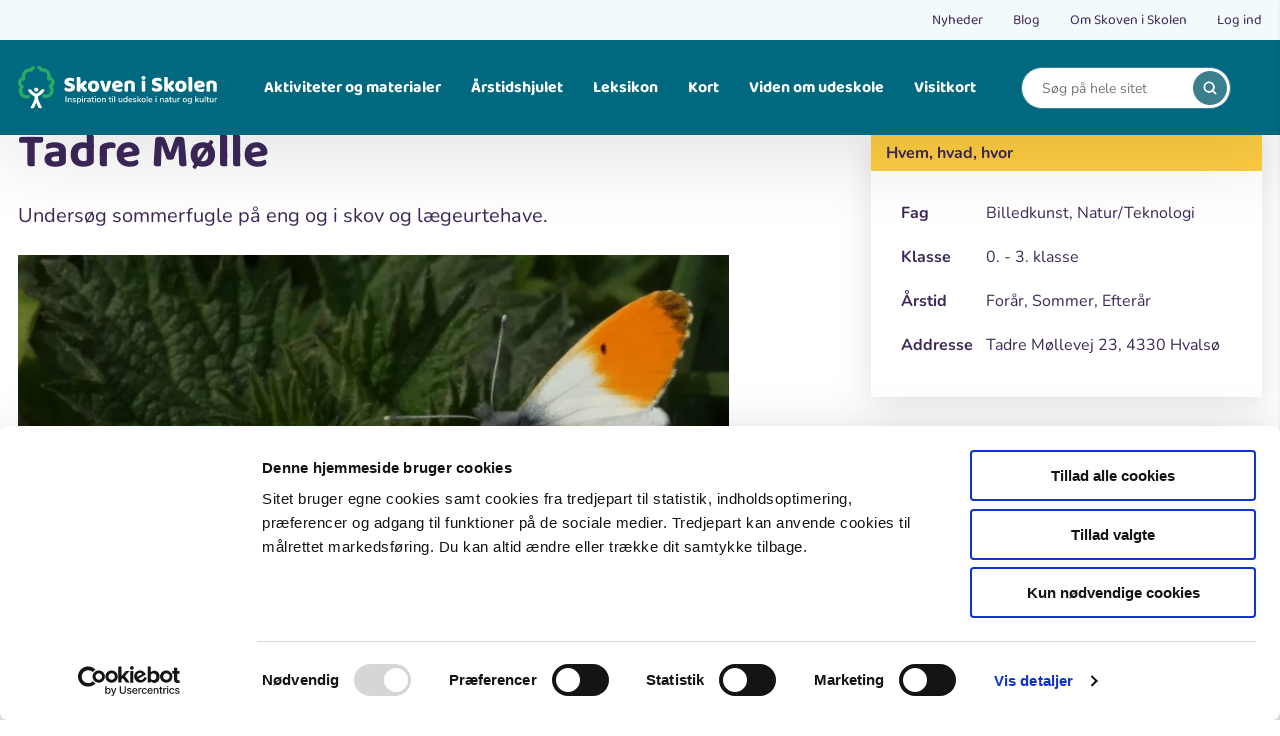

--- FILE ---
content_type: text/html; charset=UTF-8
request_url: https://skoven-i-skolen.dk/undervisningsforloeb/kig-paa-sommerfugle-omkring-tadre-moelle
body_size: 10564
content:
<!DOCTYPE html>
<html lang="da" dir="ltr" prefix="content: http://purl.org/rss/1.0/modules/content/  dc: http://purl.org/dc/terms/  foaf: http://xmlns.com/foaf/0.1/  og: http://ogp.me/ns#  rdfs: http://www.w3.org/2000/01/rdf-schema#  schema: http://schema.org/  sioc: http://rdfs.org/sioc/ns#  sioct: http://rdfs.org/sioc/types#  skos: http://www.w3.org/2004/02/skos/core#  xsd: http://www.w3.org/2001/XMLSchema# ">
  <head>
    <meta charset="utf-8" />
<script type="text/javascript" id="Cookiebot" src="https://consent.cookiebot.com/uc.js" data-cbid="b46580d4-dde4-4c54-a261-8ed78e812ee6" data-blockingmode="auto" async="async"></script>
<meta name="description" content="Undersøg sommerfugle på eng og i skov og lægeurtehave." />
<link rel="canonical" href="https://skoven-i-skolen.dk/undervisningsforloeb/kig-paa-sommerfugle-omkring-tadre-moelle" />
<link rel="shortlink" href="https://skoven-i-skolen.dk/" />
<link rel="image_src" href="/sites/skoven-i-skolen.dk/files/2023-10/sommerfugl-aurora-han03_MortenDDHansen.jpg" />
<meta property="og:site_name" content="Skoven i Skolen" />
<meta property="og:type" content="website" />
<meta property="og:url" content="https://skoven-i-skolen.dk/undervisningsforloeb/kig-paa-sommerfugle-omkring-tadre-moelle" />
<meta property="og:title" content="Kig på sommerfugle omkring Tadre Mølle | Skoven i Skolen" />
<meta property="og:description" content="Undersøg sommerfugle på eng og i skov og lægeurtehave." />
<meta property="og:image" content="https://skoven-i-skolen.dk/sites/skoven-i-skolen.dk/files/2023-10/sommerfugl-aurora-han03_MortenDDHansen.jpg" />
<meta name="Generator" content="Drupal 10 (https://www.drupal.org)" />
<meta name="MobileOptimized" content="width" />
<meta name="HandheldFriendly" content="true" />
<meta name="viewport" content="width=device-width, initial-scale=1.0" />
<link rel="icon" href="/sites/skoven-i-skolen.dk/themes/custom/sis/favicon.ico" type="image/vnd.microsoft.icon" />

    <title>Kig på sommerfugle omkring Tadre Mølle | Skoven i Skolen</title>
    <link rel="stylesheet" media="all" href="/core/misc/components/progress.module.css?t36qj2" />
<link rel="stylesheet" media="all" href="/core/misc/components/ajax-progress.module.css?t36qj2" />
<link rel="stylesheet" media="all" href="/core/modules/system/css/components/align.module.css?t36qj2" />
<link rel="stylesheet" media="all" href="/core/modules/system/css/components/fieldgroup.module.css?t36qj2" />
<link rel="stylesheet" media="all" href="/core/modules/system/css/components/container-inline.module.css?t36qj2" />
<link rel="stylesheet" media="all" href="/core/modules/system/css/components/clearfix.module.css?t36qj2" />
<link rel="stylesheet" media="all" href="/core/modules/system/css/components/details.module.css?t36qj2" />
<link rel="stylesheet" media="all" href="/core/modules/system/css/components/hidden.module.css?t36qj2" />
<link rel="stylesheet" media="all" href="/core/modules/system/css/components/item-list.module.css?t36qj2" />
<link rel="stylesheet" media="all" href="/core/modules/system/css/components/js.module.css?t36qj2" />
<link rel="stylesheet" media="all" href="/core/modules/system/css/components/nowrap.module.css?t36qj2" />
<link rel="stylesheet" media="all" href="/core/modules/system/css/components/position-container.module.css?t36qj2" />
<link rel="stylesheet" media="all" href="/core/modules/system/css/components/reset-appearance.module.css?t36qj2" />
<link rel="stylesheet" media="all" href="/core/modules/system/css/components/resize.module.css?t36qj2" />
<link rel="stylesheet" media="all" href="/core/modules/system/css/components/system-status-counter.css?t36qj2" />
<link rel="stylesheet" media="all" href="/core/modules/system/css/components/system-status-report-counters.css?t36qj2" />
<link rel="stylesheet" media="all" href="/core/modules/system/css/components/system-status-report-general-info.css?t36qj2" />
<link rel="stylesheet" media="all" href="/core/modules/system/css/components/tablesort.module.css?t36qj2" />
<link rel="stylesheet" media="all" href="/modules/contrib/cookiebot/css/cookiebot.css?t36qj2" />
<link rel="stylesheet" media="all" href="/modules/custom/premium_theme_helper/css/dialog-custom.css?t36qj2" />
<link rel="stylesheet" media="all" href="/sites/skoven-i-skolen.dk/modules/sis_almanac/css/sis_almanac.css?t36qj2" />
<link rel="stylesheet" media="all" href="/sites/skoven-i-skolen.dk/themes/custom/sis/dist/components/css/base/variables.css?t36qj2" />
<link rel="stylesheet" media="all" href="/sites/skoven-i-skolen.dk/themes/custom/sis/dist/components/css/base/normalize.css?t36qj2" />
<link rel="stylesheet" media="all" href="/sites/skoven-i-skolen.dk/themes/custom/sis/dist/components/css/base/base.css?t36qj2" />
<link rel="stylesheet" media="all" href="/sites/skoven-i-skolen.dk/themes/custom/sis/dist/components/css/base/fonts.css?t36qj2" />
<link rel="stylesheet" media="all" href="/sites/skoven-i-skolen.dk/themes/custom/sis/dist/components/css/base/helpers.css?t36qj2" />
<link rel="stylesheet" media="all" href="/sites/skoven-i-skolen.dk/themes/custom/sis/dist/components/css/base/modal.css?t36qj2" />
<link rel="stylesheet" media="all" href="/sites/skoven-i-skolen.dk/themes/custom/sis/dist/components/css/base/typography.css?t36qj2" />
<link rel="stylesheet" media="all" href="/sites/skoven-i-skolen.dk/themes/custom/sis/dist/components/css/base/form-styling.css?t36qj2" />
<link rel="stylesheet" media="all" href="/sites/skoven-i-skolen.dk/themes/custom/sis/dist/components/css/base/pager.css?t36qj2" />
<link rel="stylesheet" media="all" href="/sites/skoven-i-skolen.dk/themes/custom/sis/dist/components/css/layout/grid.css?t36qj2" />
<link rel="stylesheet" media="all" href="/sites/skoven-i-skolen.dk/themes/custom/sis/dist/components/css/components/03-organisms/footer.css?t36qj2" />
<link rel="stylesheet" media="all" href="/sites/skoven-i-skolen.dk/themes/custom/sis/dist/components/css/components/03-organisms/article-page.css?t36qj2" />
<link rel="stylesheet" media="all" href="/sites/skoven-i-skolen.dk/themes/custom/sis/dist/components/css/components/02-molecules/burger.css?t36qj2" />
<link rel="stylesheet" media="all" href="/sites/skoven-i-skolen.dk/themes/custom/sis/dist/components/css/components/03-organisms/burger-menu.css?t36qj2" />
<link rel="stylesheet" media="all" href="/sites/skoven-i-skolen.dk/themes/custom/sis/dist/components/css/components/02-molecules/facts-box.css?t36qj2" />
<link rel="stylesheet" media="all" href="/sites/skoven-i-skolen.dk/themes/custom/sis/dist/components/css/components/02-molecules/search-autocomplete.css?t36qj2" />
<link rel="stylesheet" media="all" href="/sites/skoven-i-skolen.dk/themes/custom/sis/dist/components/css/components/03-organisms/header.css?t36qj2" />
<link rel="stylesheet" media="all" href="/sites/skoven-i-skolen.dk/themes/custom/sis/dist/components/css/components/02-molecules/breadcrumb.css?t36qj2" />
<link rel="stylesheet" media="all" href="/sites/skoven-i-skolen.dk/themes/custom/sis/dist/components/css/components/03-organisms/pager-full.css?t36qj2" />
<link rel="stylesheet" media="all" href="/sites/skoven-i-skolen.dk/themes/custom/sis/dist/components/css/components/03-organisms/inspiration-overview.css?t36qj2" />
<link rel="stylesheet" media="all" href="/sites/skoven-i-skolen.dk/themes/custom/sis/dist/components/css/components/02-molecules/logo.css?t36qj2" />
<link rel="stylesheet" media="all" href="/sites/skoven-i-skolen.dk/themes/custom/sis/dist/components/css/theme/theme.css?t36qj2" />
<link rel="stylesheet" media="all" href="/sites/skoven-i-skolen.dk/themes/custom/sis/dist/components/css/theme/theme-primary.css?t36qj2" />
<link rel="stylesheet" media="all" href="/sites/skoven-i-skolen.dk/themes/custom/sis/dist/components/css/theme/theme-green.css?t36qj2" />
<link rel="stylesheet" media="all" href="/sites/skoven-i-skolen.dk/themes/custom/sis/dist/components/css/components/02-molecules/meta-menu.css?t36qj2" />
<link rel="stylesheet" media="all" href="/sites/skoven-i-skolen.dk/themes/custom/sis/dist/components/css/components/03-organisms/modal-article.css?t36qj2" />
<link rel="stylesheet" media="all" href="/sites/skoven-i-skolen.dk/themes/custom/sis/dist/components/css/components/02-molecules/navigation.css?t36qj2" />
<link rel="stylesheet" media="all" href="/sites/skoven-i-skolen.dk/themes/custom/sis/dist/components/css/components/02-molecules/newsletter-form.css?t36qj2" />
<link rel="stylesheet" media="all" href="/sites/skoven-i-skolen.dk/themes/custom/sis/dist/components/css/components/02-molecules/related-articles.css?t36qj2" />
<link rel="stylesheet" media="all" href="/sites/skoven-i-skolen.dk/themes/custom/sis/dist/components/js/related-articles.css?t36qj2" />
<link rel="stylesheet" media="all" href="/sites/skoven-i-skolen.dk/themes/custom/sis/dist/components/css/components/02-molecules/search-toggle.css?t36qj2" />
<link rel="stylesheet" media="all" href="/sites/skoven-i-skolen.dk/themes/custom/sis/dist/components/css/components/02-molecules/slider-pager-count.css?t36qj2" />
<link rel="stylesheet" media="all" href="/sites/skoven-i-skolen.dk/themes/custom/sis/dist/components/css/components/02-molecules/sub-navigation.css?t36qj2" />

    
  </head>
  <body>
        <a href="#main-content" class="visually-hidden focusable">
      Gå til hovedindhold
    </a>
    
      <div class="dialog-off-canvas-main-canvas" data-off-canvas-main-canvas>
    <div class="premium-layout-wrapper">
        <div>
    <div data-drupal-messages-fallback class="hidden"></div>

  </div>

  
  <div class="layout-container">
          




<header class="header">
  <div class="meta-menu">
    <div class="container">
      <div class="meta-menu__inner">
          
              <ul region="header" class="meta-menu-list">
              <li class="meta-menu-item">
                          <a href="/nyheder" class=meta-menu-item__link>Nyheder </a>
                      </li>
          <li class="meta-menu-item">
                          <a href="/blogs" class=meta-menu-item__link>Blog </a>
                      </li>
          <li class="meta-menu-item">
                          <a href="/om-skoven-i-skolen" class=meta-menu-item__link>Om Skoven i Skolen </a>
                      </li>
          <li class="meta-menu-item">
                          <a href="/user/login" class=meta-menu-item__link>Log ind </a>
                      </li>
            </ul>
  



      </div>
    </div>
  </div>
  <div class="container">
    <div class="header__inner">
      

<a id="block-site-branding" class="logo" href="/" title="Hjem" rel="home">
  <img class="logo__image" src="/sites/skoven-i-skolen.dk/themes/custom/sis/logo.svg" alt="Hjem">
</a>

        


<nav class="navigation js-navigation">
  <ul class="navigation-list"><li class="navigation-item js-navigation-item navigation-item--has-children">
        <span class="navigation-item__link">Aktiviteter og materialer</span>
                  <div class="sub-navigation ">
            <div class="container">
              <ul class="sub-navigation__list"><li class="sub-navigation__item">
                    <a href="/aktiviteter" class="sub-navigation__link">
                      <span class="sub-navigation__link-title">
            <svg class="icons-kite" width="20" height="20">
    <use xlink:href="/sites/skoven-i-skolen.dk/themes/custom/sis/dist/icons/icons.svg#kite"></use>
</svg>

      Aktiviteter</span>
                      <span class="sub-navigation__link-description">
            Find ideer til, hvad du kan lave i naturen. For børn og voksne.
      </span>
                    </a>
                  </li><li class="sub-navigation__item">
                    <a href="/undervisningsforloeb" class="sub-navigation__link">
                      <span class="sub-navigation__link-title">
            <svg class="icons-binoculars" width="20" height="20">
    <use xlink:href="/sites/skoven-i-skolen.dk/themes/custom/sis/dist/icons/icons.svg#binoculars"></use>
</svg>

      Undervisningsforløb</span>
                      <span class="sub-navigation__link-description">
            Find ude-undervisningsmaterialer til alle fag og klassetrin i natur og kultur. For lærere.
      </span>
                    </a>
                  </li><li class="sub-navigation__item">
                    <a href="/tema" class="sub-navigation__link">
                      <span class="sub-navigation__link-title">
            <svg class="icons-bird" width="20" height="20">
    <use xlink:href="/sites/skoven-i-skolen.dk/themes/custom/sis/dist/icons/icons.svg#bird"></use>
</svg>

      Temaer</span>
                      <span class="sub-navigation__link-description">
            Find større temaer, som samler flere materialer om samme emne. Fx fugle, klima, affald osv.
      </span>
                    </a>
                  </li><li class="sub-navigation__item">
                    <a href="/vild-mad" class="sub-navigation__link">
                      <span class="sub-navigation__link-title">
            <svg class="icons-fire" width="20" height="20">
    <use xlink:href="/sites/skoven-i-skolen.dk/themes/custom/sis/dist/icons/icons.svg#fire"></use>
</svg>

      Vild mad</span>
                      <span class="sub-navigation__link-description">
            Find opskrifter på bålmad og mad fra naturen.
      </span>
                    </a>
                  </li><li class="sub-navigation__item">
                    <a href="/medier" class="sub-navigation__link">
                      <span class="sub-navigation__link-title">
            <svg class="icons-books" width="20" height="20">
    <use xlink:href="/sites/skoven-i-skolen.dk/themes/custom/sis/dist/icons/icons.svg#books"></use>
</svg>

      Medier</span>
                      <span class="sub-navigation__link-description">
            Find bøger, medier og anmeldelser
      </span>
                    </a>
                  </li><li class="sub-navigation__item">
                    <a href="/kort-delte-undervisningsforloeb" class="sub-navigation__link">
                      <span class="sub-navigation__link-title">
            <svg class="icons-pin6" width="20" height="20">
    <use xlink:href="/sites/skoven-i-skolen.dk/themes/custom/sis/dist/icons/icons.svg#pin6"></use>
</svg>

      Kort: Delte undervisningsforløb</span>
                      <span class="sub-navigation__link-description">
            Her er alle delte undervisningsforløb
      </span>
                    </a>
                  </li></ul>
            </div>
          </div>
              </li><li class="navigation-item js-navigation-item">
        <a href="/aarstidshjulet" class="navigation-item__link" data-drupal-link-system-path="node/213">Årstidshjulet</a>
              </li><li class="navigation-item js-navigation-item">
        <a href="/leksikon" class="navigation-item__link" data-drupal-link-system-path="node/35626">Leksikon</a>
              </li><li class="navigation-item js-navigation-item">
        <a href="/kort" class="navigation-item__link" data-drupal-link-system-path="node/10955">Kort</a>
              </li><li class="navigation-item js-navigation-item">
        <a href="/viden-om-udeskole" class="navigation-item__link" data-drupal-link-system-path="node/35655">Viden om udeskole</a>
              </li><li class="navigation-item js-navigation-item">
        <a href="/visitkort" title="Se en oversigt over organisationer" class="navigation-item__link" data-drupal-link-system-path="visitkort">Visitkort</a>
              </li></ul>
</nav>


      <div class="burger hamburger-icon" id="hamburger-icon">
        <div class="burger__lines">
          <span></span>
          <span></span>
          <span></span>
        </div>
        <div class="burger__label">Menu</div>
      </div>
      <div class="header-search js-header-search">
        <form action="/search" method="get" aria-label="search">
          <div class="header-search__input-field" id="search">
            <input  class="input" type="search" aria-label="Search" placeholder="Søg på hele sitet" name="text" id="js-header-search-input"
               autocomplete="off"
              >
            <button  type="submit" class="header-search__submit" aria-label="search">
              
<svg class="icon icon--search">
  <use xmlns:xlink="http://www.w3.org/1999/xlink" xlink:href="/sites/skoven-i-skolen.dk/themes/custom/sis/dist/icons/icons.svg#search"></use>
</svg>
            </button>
          </div>
        </form>
      </div>
    </div>
  </div>
</header>

    
          
    
            <div>
    <div id="block-breadcrumbs">
  
    
      	

	<div class="container">
		<div class="breadcrumb">
			<ol>
																				<li class="breadcrumb__item">
							<a href="/" class="breadcrumb__link">
								<span class="breadcrumb__text is_mobile">...</span>
								<span class="breadcrumb__text is_desktop">Hjem</span>
							</a>
						</li>
																									<li class="breadcrumb__item">
															<a href="/undervisningsforloeb" class="breadcrumb__link">
									<span class="breadcrumb__text">Undervisningsforløb</span>
								</a>
													</li>
																									<li class="breadcrumb__item">
															<span class="breadcrumb__text">Kig på sommerfugle omkring Tadre Mølle</span>
													</li>
												</ol>
		</div>
		
	</div>

  </div>

  </div>

    
          <main role="main" vocab="http://schema.org" typeof="WebPageElement" property="mainContentOfPage">
        <a id="main-content" tabindex="-1"></a>        <div class="layout-content">
            <div>
    







<article about="/undervisningsforloeb/kig-paa-sommerfugle-omkring-tadre-moelle" class="article-page">
    <div class="container">
    <div class="row">
      <div class="col-md-8 col-lg-7 article-content-wrapper">
        <div>
                      <h1 class="article-page__title">Kig på sommerfugle omkring Tadre Mølle
</h1>
                    <div class="article-page__description">
            
            Undersøg sommerfugle på eng og i skov og lægeurtehave.
      
          </div>
          <div class="article-page__image">
                          
              
              <img loading="lazy" src="/sites/skoven-i-skolen.dk/files/styles/article/public/2023-10/sommerfugl-aurora-han03_MortenDDHansen.jpg.webp?itok=XivDzslf" width="900" height="506" alt="Du kan bl.a. finde sommerfuglen Aurora i Skjoldungernes Land. Foto: Morten D. D. Hansen." typeof="foaf:Image" />



      

      
                      </div>
          <div class="article-page__content">
            
            <h2>Forberedelse</h2><p>Kig på de to sommerfugleark - og tal om, hvordan de mest almindelige sommerfugle ser ud.</p><h2>Opgaven</h2><p>På en solrig dag kan du opleve mange forskelige sommerfugle omkring Tadre Mølle - og andre steder i det åbne land og i skoven. De flyver helst i sol og læ – og holder meget af blomster. Du kan kigge efter sommerfugle ude i Tadre Mølles blomsterhave, i haven med lægeplanter eller i urtehaven. Du kan også kigge efter sommerfugle ude på engen, i skoven eller nede ved Elverdamsåen.</p><h2>Sådan gør du</h2><p>Gå ud i Tadre Mølles haver, ud på engen eller ned til åen og kig efter flagrende sommerfugle. De kan lide at flyve i sol og læ. Gå så tæt på en sommerfugl, som du kan – og læg mærke til, hvordan den ser ud. Du kan bruge sommerfuglearket til at finde ud af, hvad det er for en sommerfugl du har set. Hvis du har en mobiltelefon, kan du prøve at tage billeder af sommerfuglene.</p><p><strong>Mal sommerfugle</strong><br>Hvis du har lyst, kan du tage et sort/hvidt ark med sommerfugle og male de sommerfugle du har set med tusser. Du kan også læse mere om de forskellige sommerfugles liv i en sommerfuglebog eller på nettet.</p><p><strong>Kan suppleres med opgaver</strong><br>Skriv og tegn en lille historie om en <a href="/leksikon/sommerfugle">sommerfugl</a> i din udeskolebog. Klæb de sommerfugle, I har set ind.</p>
      
          </div>
        </div>
      </div>
      <div class="col-md-4 col-lg-4 col-lg-offset-1 article-content-sidebar">
        <div class="print-button">
          <a href="#" onclick="window.print()">
            
<svg class="icon icon--printer">
  <use xmlns:xlink="http://www.w3.org/1999/xlink" xlink:href="/sites/skoven-i-skolen.dk/themes/custom/sis/dist/icons/icons.svg#printer"></use>
</svg>
            <span class="print-button__text">Print</span>
          </a>
        </div>
                  <div class="facts-box">
            <div class="facts-box__title">
              Hvem, hvad, hvor
            </div>
            <div class="facts-box__content">
                              <div class="facts-box__content-item">
                  <div class="facts-box__content-item-label">
                    Fag
                  </div>
                  <div class="facts-box__content-item-value">
                                          Billedkunst, 
                                          Natur/Teknologi
                                      </div>
                </div>
                                            <div class="facts-box__content-item">
                  <div class="facts-box__content-item-label">
                    Klasse
                  </div>
                  <div class="facts-box__content-item-value">
                                          0. - 3. klasse
                                      </div>
                </div>
                                                          <div class="facts-box__content-item">
                  <div class="facts-box__content-item-label">
                    &Aring;rstid
                  </div>
                  <div class="facts-box__content-item-value">
                                          Forår, 
                                          Sommer, 
                                          Efterår
                                      </div>
                </div>
                                            <div class="facts-box__content-item">
                  <div class="facts-box__content-item-label">Addresse</div>
                  <div class="facts-box__content-item-value">Tadre Møllevej 23, 4330 Hvalsø</div>
                </div>
                                                      </div>
          </div>
                          <div class="facts-box">
            <div class="facts-box__title">
              Grej
            </div>
            <div class="facts-box__content">
              <ul><li>Sommerfugleark + en sommerfuglebog</li><li>Gode øjne</li><li>Blyant og tusser</li><li>Evt. en mobiltelefon eller et kamera</li></ul>
            </div>
          </div>
        
                                            <div class="facts-box">
                <div class="facts-box__title">
                  Baggrundsviden
                </div>
                <div class="facts-box__content">
                                      <p>Du kan læse mere om sommerfugle her:</p><ul><li><a href="https://skoven-i-skolen.dk/aktiviteter/se-paa-sommerfugle">Se på sommerfugle</a></li><li><a href="https://skoven-i-skolen.dk/aktiviteter/se-sommerfuglens-forvandling">Se sommerfuglens forvandling</a></li></ul>
                                  </div>
              </div>
                                                <div class="facts-box">
            <div class="facts-box__title">
              Tid
            </div>
            <div class="facts-box__content">
              <p>To timer</p>
            </div>
          </div>
                                  <div class="facts-box">
            <div class="facts-box__title">
              Kolofon
            </div>
            <div class="facts-box__content">
                              <p><strong>Tekst og foto:</strong><br>Nationalpark Skjoldungernes Land</p>
                                                                    </div>
          </div>
                          <div class="facts-box">
            <div class="facts-box__title">
              Filer
            </div>
            <div class="facts-box__content">
                                                        
                                                                                                                                                                                                      
              
                              <strong>Filer:</strong><br>
                <ul>
                                  <li>
                    <div class="facts-box__content-item">
                      <a href="/sites/skoven-i-skolen.dk/files/2023-10/Tadre%20M%C3%B8lle%20Sommerfugle1_EvaWulff.pdf" target="_blank">Tadre Mølle Sommerfugle1_EvaWulff.pdf</a>
                    </div>
                  </li>
                                  <li>
                    <div class="facts-box__content-item">
                      <a href="/sites/skoven-i-skolen.dk/files/2023-10/Tadre%20M%C3%B8lle%20Sommerfugle1S-H_EvaWulff.pdf" target="_blank">Tadre Mølle Sommerfugle1S-H_EvaWulff.pdf</a>
                    </div>
                  </li>
                                  <li>
                    <div class="facts-box__content-item">
                      <a href="/sites/skoven-i-skolen.dk/files/2023-10/Tadre%20M%C3%B8lle%20Sommerfugle2_Evawulff.pdf" target="_blank">Tadre Mølle Sommerfugle2_Evawulff.pdf</a>
                    </div>
                  </li>
                                  <li>
                    <div class="facts-box__content-item">
                      <a href="/sites/skoven-i-skolen.dk/files/2023-10/Tadre%20M%C3%B8lle%20Sommerfugle2S-H_EvaWulff.pdf" target="_blank">Tadre Mølle Sommerfugle2S-H_EvaWulff.pdf</a>
                    </div>
                  </li>
                               </ul>
                          </div>
          </div>
                        
                  <div class="facts-box">
            <div class="facts-box__title">
              Inspiration og lignende materialer
            </div>
            <div class="facts-box__content facts-box__inspiration">
                <div class="facts-box__inspiration-group">
    <div class="facts-box__inspiration-title"><a href="/klasse/0-3-klasse" hreflang="da">0. - 3. klasse</a></div>
          


<div class="facts-box__inspiration-item">
  <a href="/temaer" aria-label="Temaer">
    <div class="facts-box__inspiration-item__type">
      
            Temaer
      
    </div>
  </a>
  <a href="/temaer/skovens-traeer" class="facts-box__inspiration-item__link">
    
<span>Skovens træer</span>

  </a>
</div>



<div class="facts-box__inspiration-item">
  <a href="/aktiviteter" aria-label="Aktiviteter">
    <div class="facts-box__inspiration-item__type">
      
            Aktiviteter
      
    </div>
  </a>
  <a href="/aktiviteter/stedbaseret-skrivning-i-og-om-lokalomraadet" class="facts-box__inspiration-item__link">
    
<span>Stedbaseret skrivning i og om lokalområdet</span>

  </a>
</div>

      </div>
  <div class="facts-box__inspiration-group">
    <div class="facts-box__inspiration-title"><a href="/taxonomy/term/147" hreflang="da">Billedkunst</a></div>
          


<div class="facts-box__inspiration-item">
  <a href="/undervisningsforloeb" aria-label="Undervisningsforløb">
    <div class="facts-box__inspiration-item__type">
      
            Undervisningsforløb
      
    </div>
  </a>
  <a href="/undervisningsforloeb/min-egen-udeskolebog" class="facts-box__inspiration-item__link">
    
<span>Min egen udeskolebog</span>

  </a>
</div>



<div class="facts-box__inspiration-item">
  <a href="/medier" aria-label="Medier">
    <div class="facts-box__inspiration-item__type">
      
            Medier
      
    </div>
  </a>
  <a href="/medier/boernenes-skov" class="facts-box__inspiration-item__link">
    
<span>Børnenes skov</span>

  </a>
</div>

      </div>

            </div>
          </div>
        
        <div class="facts-box__button-below-wrapper">
                      <a href="/del" target="_blank">
              <button type="button" class="facts-box__button-below button button--green">
<div>
  
  
  
Del en ide

</div>
</button>
            </a>
                  </div>
      </div>
    </div>

          <div class="article-page__related section section--spacing-bottom-none">
        <div class="row">
          <div class="col-xs-12 col-ms-6 col-sm-7 col-md-8">
            <div class="article-page__related-header">
              <h2>Læs også</h2>
            </div>
          </div>
          <div class="col-xs-12 col-ms-6 col-sm-5 col-md-4">

            <div class="swiper-navigation">
                              <div class="slider-pager-count">
                  Viser&nbsp;<span class="slider-pager-count--showing"></span>&nbsp;ud af&nbsp;<span class="slider-pager-count--total"></span>
                </div>
                            <div class="swiper-button-prev"></div>
              <div class="swiper-button-next"></div>
            </div>
          </div>
          <div class="col-xs-12">
            <div class="article-page__related-items js-article-page__related-items swiper">
              <div class="swiper-wrapper">
                                                                                                                                                                                                                                                                                                                                                                                                                                                                                                                                                                                    



<div class="inspiration-overview__item">
	<div class="inspiration-overview__item-inner">
		<a href="/undervisningsforloeb/vandmoelle-teknologi" class="inspiration-overview__item-link" aria-label="Undervisningsforløb">
			<div class="inspiration-overview__image">
                  
              
                <picture>
                  <source srcset="/sites/skoven-i-skolen.dk/files/styles/list_view_lg_/public/2023-10/Vandm%C3%B8lle-kraft_np-skjold.webp?h=adc51046&amp;itok=MQkZk35K 1x" media="all and (min-width : 1921px)" type="image/webp" width="354" height="257"/>
              <source srcset="/sites/skoven-i-skolen.dk/files/styles/list_view_lg_/public/2023-10/Vandm%C3%B8lle-kraft_np-skjold.webp?h=adc51046&amp;itok=MQkZk35K 1x" media="all and (min-width : 1200px) and (max-width: 1920px)" type="image/webp" width="354" height="257"/>
              <source srcset="/sites/skoven-i-skolen.dk/files/styles/list_view_md_/public/2023-10/Vandm%C3%B8lle-kraft_np-skjold.webp?h=adc51046&amp;itok=-UGv2Mc- 1x" media="all and (min-width : 992px) and (max-width: 1199px)" type="image/webp" width="264" height="193"/>
              <source srcset="/sites/skoven-i-skolen.dk/files/styles/list_view_sm_/public/2023-10/Vandm%C3%B8lle-kraft_np-skjold.webp?h=adc51046&amp;itok=3WM_61_Y 1x" media="all and (min-width : 768px) and (max-width: 991px)" type="image/webp" width="460" height="335"/>
              <source srcset="/sites/skoven-i-skolen.dk/files/styles/list_view_xs_/public/2023-10/Vandm%C3%B8lle-kraft_np-skjold.webp?h=adc51046&amp;itok=gLTjy0kS 1x, /sites/skoven-i-skolen.dk/files/styles/list_view_xsx2_/public/2023-10/Vandm%C3%B8lle-kraft_np-skjold.webp?h=adc51046&amp;itok=BkdqBDWe 2x" media="all and (min-width : 481px) and (max-width: 767px)" type="image/webp" width="348" height="253"/>
              <source srcset="/sites/skoven-i-skolen.dk/files/styles/list_view_xxs_/public/2023-10/Vandm%C3%B8lle-kraft_np-skjold.webp?h=adc51046&amp;itok=uR18fabJ 1x, /sites/skoven-i-skolen.dk/files/styles/list_view_xxsx2_/public/2023-10/Vandm%C3%B8lle-kraft_np-skjold.webp?h=adc51046&amp;itok=c7NQZCED 2x" media="all and (max-width: 480px)" type="image/webp" width="432" height="315"/>
              <source srcset="/sites/skoven-i-skolen.dk/files/styles/list_view_lg_/public/2023-10/Vandm%C3%B8lle-kraft_np-skjold.png?h=adc51046&amp;itok=MQkZk35K 1x" media="all and (min-width : 1921px)" type="image/png" width="354" height="257"/>
              <source srcset="/sites/skoven-i-skolen.dk/files/styles/list_view_lg_/public/2023-10/Vandm%C3%B8lle-kraft_np-skjold.png?h=adc51046&amp;itok=MQkZk35K 1x" media="all and (min-width : 1200px) and (max-width: 1920px)" type="image/png" width="354" height="257"/>
              <source srcset="/sites/skoven-i-skolen.dk/files/styles/list_view_md_/public/2023-10/Vandm%C3%B8lle-kraft_np-skjold.png?h=adc51046&amp;itok=-UGv2Mc- 1x" media="all and (min-width : 992px) and (max-width: 1199px)" type="image/png" width="264" height="193"/>
              <source srcset="/sites/skoven-i-skolen.dk/files/styles/list_view_sm_/public/2023-10/Vandm%C3%B8lle-kraft_np-skjold.png?h=adc51046&amp;itok=3WM_61_Y 1x" media="all and (min-width : 768px) and (max-width: 991px)" type="image/png" width="460" height="335"/>
              <source srcset="/sites/skoven-i-skolen.dk/files/styles/list_view_xs_/public/2023-10/Vandm%C3%B8lle-kraft_np-skjold.png?h=adc51046&amp;itok=gLTjy0kS 1x, /sites/skoven-i-skolen.dk/files/styles/list_view_xsx2_/public/2023-10/Vandm%C3%B8lle-kraft_np-skjold.png?h=adc51046&amp;itok=BkdqBDWe 2x" media="all and (min-width : 481px) and (max-width: 767px)" type="image/png" width="348" height="253"/>
              <source srcset="/sites/skoven-i-skolen.dk/files/styles/list_view_xxs_/public/2023-10/Vandm%C3%B8lle-kraft_np-skjold.png?h=adc51046&amp;itok=uR18fabJ 1x, /sites/skoven-i-skolen.dk/files/styles/list_view_xxsx2_/public/2023-10/Vandm%C3%B8lle-kraft_np-skjold.png?h=adc51046&amp;itok=c7NQZCED 2x" media="all and (max-width: 480px)" type="image/png" width="432" height="315"/>
                  <img loading="eager" width="432" height="315" src="/sites/skoven-i-skolen.dk/files/styles/list_view_xxs_/public/2023-10/Vandm%C3%B8lle-kraft_np-skjold.png?h=adc51046&amp;itok=uR18fabJ" alt="Vandets kræfter sætter gang i møllen!" typeof="foaf:Image" />

  </picture>


      

      
        			</div>
			<div class="inspiration-overview__content">
									<div class="inspiration-overview__class">
						
<svg class="icon icon--reading">
  <use xmlns:xlink="http://www.w3.org/1999/xlink" xlink:href="/sites/skoven-i-skolen.dk/themes/custom/sis/dist/icons/icons.svg#reading"></use>
</svg>
																										0. - 3. klasse
																						|
																											4. - 6. klasse
																						|
																											7. - 9. klasse
																									</div>
								<div class="inspiration-overview__content__wrapper">
					<div class="inspiration-overview__title">
						
<span>Vandmølle-teknologi</span>

					</div>
					<div class="inspiration-overview__description">
						
            Afprøv de forskellige typer af vandmøller i den gamle fisketrappe ved Kattinge Værk Slusehus, og lav målinger af vandkraftens effekt under forskellige forsøgsopstillinger.
      
					</div>
				</div>
			</div>
		</a>
    <a href="/undervisningsforloeb" aria-label="Undervisningsforløb" class="inspiration-overview__type">
      Undervisningsforløb
    </a>
					<div class="inspiration-overview__subject">
									
      <a class="inspiration-overview__subject-item" href="/fag/natur/teknologi">Natur/Teknologi</a>
  
							</div>
			</div>
</div>

                                                                        



<div class="inspiration-overview__item">
	<div class="inspiration-overview__item-inner">
		<a href="/undervisningsforloeb/byg-en-lille-vandmoelle" class="inspiration-overview__item-link" aria-label="Undervisningsforløb">
			<div class="inspiration-overview__image">
                  
              
                <picture>
                  <source srcset="/sites/skoven-i-skolen.dk/files/styles/list_view_lg_/public/2023-10/TadreM%C3%B8lle_Vandhjul2_NynneS%C3%B8rgaard.webp?h=d1cb525d&amp;itok=sMma7jbm 1x" media="all and (min-width : 1921px)" type="image/webp" width="354" height="257"/>
              <source srcset="/sites/skoven-i-skolen.dk/files/styles/list_view_lg_/public/2023-10/TadreM%C3%B8lle_Vandhjul2_NynneS%C3%B8rgaard.webp?h=d1cb525d&amp;itok=sMma7jbm 1x" media="all and (min-width : 1200px) and (max-width: 1920px)" type="image/webp" width="354" height="257"/>
              <source srcset="/sites/skoven-i-skolen.dk/files/styles/list_view_md_/public/2023-10/TadreM%C3%B8lle_Vandhjul2_NynneS%C3%B8rgaard.webp?h=d1cb525d&amp;itok=Ah0BH0eE 1x" media="all and (min-width : 992px) and (max-width: 1199px)" type="image/webp" width="264" height="193"/>
              <source srcset="/sites/skoven-i-skolen.dk/files/styles/list_view_sm_/public/2023-10/TadreM%C3%B8lle_Vandhjul2_NynneS%C3%B8rgaard.webp?h=d1cb525d&amp;itok=Vv8r_nBr 1x" media="all and (min-width : 768px) and (max-width: 991px)" type="image/webp" width="460" height="335"/>
              <source srcset="/sites/skoven-i-skolen.dk/files/styles/list_view_xs_/public/2023-10/TadreM%C3%B8lle_Vandhjul2_NynneS%C3%B8rgaard.webp?h=d1cb525d&amp;itok=VCKh9HA8 1x, /sites/skoven-i-skolen.dk/files/styles/list_view_xsx2_/public/2023-10/TadreM%C3%B8lle_Vandhjul2_NynneS%C3%B8rgaard.webp?h=d1cb525d&amp;itok=CX9tIFIe 2x" media="all and (min-width : 481px) and (max-width: 767px)" type="image/webp" width="348" height="253"/>
              <source srcset="/sites/skoven-i-skolen.dk/files/styles/list_view_xxs_/public/2023-10/TadreM%C3%B8lle_Vandhjul2_NynneS%C3%B8rgaard.webp?h=d1cb525d&amp;itok=Ah9NSg27 1x, /sites/skoven-i-skolen.dk/files/styles/list_view_xxsx2_/public/2023-10/TadreM%C3%B8lle_Vandhjul2_NynneS%C3%B8rgaard.webp?h=d1cb525d&amp;itok=XfGpOTHp 2x" media="all and (max-width: 480px)" type="image/webp" width="432" height="315"/>
              <source srcset="/sites/skoven-i-skolen.dk/files/styles/list_view_lg_/public/2023-10/TadreM%C3%B8lle_Vandhjul2_NynneS%C3%B8rgaard.jpg?h=d1cb525d&amp;itok=sMma7jbm 1x" media="all and (min-width : 1921px)" type="image/jpeg" width="354" height="257"/>
              <source srcset="/sites/skoven-i-skolen.dk/files/styles/list_view_lg_/public/2023-10/TadreM%C3%B8lle_Vandhjul2_NynneS%C3%B8rgaard.jpg?h=d1cb525d&amp;itok=sMma7jbm 1x" media="all and (min-width : 1200px) and (max-width: 1920px)" type="image/jpeg" width="354" height="257"/>
              <source srcset="/sites/skoven-i-skolen.dk/files/styles/list_view_md_/public/2023-10/TadreM%C3%B8lle_Vandhjul2_NynneS%C3%B8rgaard.jpg?h=d1cb525d&amp;itok=Ah0BH0eE 1x" media="all and (min-width : 992px) and (max-width: 1199px)" type="image/jpeg" width="264" height="193"/>
              <source srcset="/sites/skoven-i-skolen.dk/files/styles/list_view_sm_/public/2023-10/TadreM%C3%B8lle_Vandhjul2_NynneS%C3%B8rgaard.jpg?h=d1cb525d&amp;itok=Vv8r_nBr 1x" media="all and (min-width : 768px) and (max-width: 991px)" type="image/jpeg" width="460" height="335"/>
              <source srcset="/sites/skoven-i-skolen.dk/files/styles/list_view_xs_/public/2023-10/TadreM%C3%B8lle_Vandhjul2_NynneS%C3%B8rgaard.jpg?h=d1cb525d&amp;itok=VCKh9HA8 1x, /sites/skoven-i-skolen.dk/files/styles/list_view_xsx2_/public/2023-10/TadreM%C3%B8lle_Vandhjul2_NynneS%C3%B8rgaard.jpg?h=d1cb525d&amp;itok=CX9tIFIe 2x" media="all and (min-width : 481px) and (max-width: 767px)" type="image/jpeg" width="348" height="253"/>
              <source srcset="/sites/skoven-i-skolen.dk/files/styles/list_view_xxs_/public/2023-10/TadreM%C3%B8lle_Vandhjul2_NynneS%C3%B8rgaard.jpg?h=d1cb525d&amp;itok=Ah9NSg27 1x, /sites/skoven-i-skolen.dk/files/styles/list_view_xxsx2_/public/2023-10/TadreM%C3%B8lle_Vandhjul2_NynneS%C3%B8rgaard.jpg?h=d1cb525d&amp;itok=XfGpOTHp 2x" media="all and (max-width: 480px)" type="image/jpeg" width="432" height="315"/>
                  <img loading="eager" width="432" height="315" src="/sites/skoven-i-skolen.dk/files/styles/list_view_xxs_/public/2023-10/TadreM%C3%B8lle_Vandhjul2_NynneS%C3%B8rgaard.jpg?h=d1cb525d&amp;itok=Ah9NSg27" alt="Her kan du se den gamle Tadre Mølle. Foto: Nynne Søergaard. " typeof="foaf:Image" />

  </picture>


      

      
        			</div>
			<div class="inspiration-overview__content">
									<div class="inspiration-overview__class">
						
<svg class="icon icon--reading">
  <use xmlns:xlink="http://www.w3.org/1999/xlink" xlink:href="/sites/skoven-i-skolen.dk/themes/custom/sis/dist/icons/icons.svg#reading"></use>
</svg>
																										4. - 6. klasse
																									</div>
								<div class="inspiration-overview__content__wrapper">
					<div class="inspiration-overview__title">
						
<span>Byg en lille vandmølle</span>

					</div>
					<div class="inspiration-overview__description">
						
            Byg en lille vandmølle af pap og prøv den af i bækken.
      
					</div>
				</div>
			</div>
		</a>
    <a href="/undervisningsforloeb" aria-label="Undervisningsforløb" class="inspiration-overview__type">
      Undervisningsforløb
    </a>
					<div class="inspiration-overview__subject">
									
      <a class="inspiration-overview__subject-item" href="/fag/natur/teknologi">Natur/Teknologi</a>
  
							</div>
			</div>
</div>

                                                                        



<div class="inspiration-overview__item">
	<div class="inspiration-overview__item-inner">
		<a href="/undervisningsforloeb/frie-fugle" class="inspiration-overview__item-link" aria-label="Undervisningsforløb">
			<div class="inspiration-overview__image">
                  
              
                <picture>
                  <source srcset="/sites/skoven-i-skolen.dk/files/styles/list_view_lg_/public/2023-10/Frie-fugle_np-skjold.webp?h=f14b7678&amp;itok=rT0qrqfG 1x" media="all and (min-width : 1921px)" type="image/webp" width="354" height="257"/>
              <source srcset="/sites/skoven-i-skolen.dk/files/styles/list_view_lg_/public/2023-10/Frie-fugle_np-skjold.webp?h=f14b7678&amp;itok=rT0qrqfG 1x" media="all and (min-width : 1200px) and (max-width: 1920px)" type="image/webp" width="354" height="257"/>
              <source srcset="/sites/skoven-i-skolen.dk/files/styles/list_view_md_/public/2023-10/Frie-fugle_np-skjold.webp?h=f14b7678&amp;itok=0LGoaEtG 1x" media="all and (min-width : 992px) and (max-width: 1199px)" type="image/webp" width="264" height="193"/>
              <source srcset="/sites/skoven-i-skolen.dk/files/styles/list_view_sm_/public/2023-10/Frie-fugle_np-skjold.webp?h=f14b7678&amp;itok=Oz6piqqs 1x" media="all and (min-width : 768px) and (max-width: 991px)" type="image/webp" width="460" height="335"/>
              <source srcset="/sites/skoven-i-skolen.dk/files/styles/list_view_xs_/public/2023-10/Frie-fugle_np-skjold.webp?h=f14b7678&amp;itok=Vn8_5vXR 1x, /sites/skoven-i-skolen.dk/files/styles/list_view_xsx2_/public/2023-10/Frie-fugle_np-skjold.webp?h=f14b7678&amp;itok=0EIEtmKC 2x" media="all and (min-width : 481px) and (max-width: 767px)" type="image/webp" width="348" height="253"/>
              <source srcset="/sites/skoven-i-skolen.dk/files/styles/list_view_xxs_/public/2023-10/Frie-fugle_np-skjold.webp?h=f14b7678&amp;itok=P-98wpSg 1x, /sites/skoven-i-skolen.dk/files/styles/list_view_xxsx2_/public/2023-10/Frie-fugle_np-skjold.webp?h=f14b7678&amp;itok=Av_qdxo3 2x" media="all and (max-width: 480px)" type="image/webp" width="432" height="315"/>
              <source srcset="/sites/skoven-i-skolen.dk/files/styles/list_view_lg_/public/2023-10/Frie-fugle_np-skjold.jpg?h=f14b7678&amp;itok=rT0qrqfG 1x" media="all and (min-width : 1921px)" type="image/jpeg" width="354" height="257"/>
              <source srcset="/sites/skoven-i-skolen.dk/files/styles/list_view_lg_/public/2023-10/Frie-fugle_np-skjold.jpg?h=f14b7678&amp;itok=rT0qrqfG 1x" media="all and (min-width : 1200px) and (max-width: 1920px)" type="image/jpeg" width="354" height="257"/>
              <source srcset="/sites/skoven-i-skolen.dk/files/styles/list_view_md_/public/2023-10/Frie-fugle_np-skjold.jpg?h=f14b7678&amp;itok=0LGoaEtG 1x" media="all and (min-width : 992px) and (max-width: 1199px)" type="image/jpeg" width="264" height="193"/>
              <source srcset="/sites/skoven-i-skolen.dk/files/styles/list_view_sm_/public/2023-10/Frie-fugle_np-skjold.jpg?h=f14b7678&amp;itok=Oz6piqqs 1x" media="all and (min-width : 768px) and (max-width: 991px)" type="image/jpeg" width="460" height="335"/>
              <source srcset="/sites/skoven-i-skolen.dk/files/styles/list_view_xs_/public/2023-10/Frie-fugle_np-skjold.jpg?h=f14b7678&amp;itok=Vn8_5vXR 1x, /sites/skoven-i-skolen.dk/files/styles/list_view_xsx2_/public/2023-10/Frie-fugle_np-skjold.jpg?h=f14b7678&amp;itok=0EIEtmKC 2x" media="all and (min-width : 481px) and (max-width: 767px)" type="image/jpeg" width="348" height="253"/>
              <source srcset="/sites/skoven-i-skolen.dk/files/styles/list_view_xxs_/public/2023-10/Frie-fugle_np-skjold.jpg?h=f14b7678&amp;itok=P-98wpSg 1x, /sites/skoven-i-skolen.dk/files/styles/list_view_xxsx2_/public/2023-10/Frie-fugle_np-skjold.jpg?h=f14b7678&amp;itok=Av_qdxo3 2x" media="all and (max-width: 480px)" type="image/jpeg" width="432" height="315"/>
                  <img loading="eager" width="432" height="315" src="/sites/skoven-i-skolen.dk/files/styles/list_view_xxs_/public/2023-10/Frie-fugle_np-skjold.jpg?h=f14b7678&amp;itok=P-98wpSg" alt="Ud at se fuglene i Roskilde Fjord!" typeof="foaf:Image" />

  </picture>


      

      
        			</div>
			<div class="inspiration-overview__content">
									<div class="inspiration-overview__class">
						
<svg class="icon icon--reading">
  <use xmlns:xlink="http://www.w3.org/1999/xlink" xlink:href="/sites/skoven-i-skolen.dk/themes/custom/sis/dist/icons/icons.svg#reading"></use>
</svg>
																										4. - 6. klasse
																						|
																											7. - 9. klasse
																									</div>
								<div class="inspiration-overview__content__wrapper">
					<div class="inspiration-overview__title">
						
<span>Frie fugle</span>

					</div>
					<div class="inspiration-overview__description">
						
            Eleverne vil få kendskab til dyrelivet på fjorden og skal observere fuglene, for at lære om de forskellige arter og deres levevis, samt hændelser der kan forstyrre fuglene.
      
					</div>
				</div>
			</div>
		</a>
    <a href="/undervisningsforloeb" aria-label="Undervisningsforløb" class="inspiration-overview__type">
      Undervisningsforløb
    </a>
					<div class="inspiration-overview__subject">
									
      <a class="inspiration-overview__subject-item" href="/fag/biologi">Biologi</a>
        <a class="inspiration-overview__subject-item" href="/fag/natur/teknologi">Natur/Teknologi</a>
  
							</div>
			</div>
</div>

                                                                        



<div class="inspiration-overview__item">
	<div class="inspiration-overview__item-inner">
		<a href="/undervisningsforloeb/smeltevandslandskaber-i-miniature" class="inspiration-overview__item-link" aria-label="Undervisningsforløb">
			<div class="inspiration-overview__image">
                  
              
                <picture>
                  <source srcset="/sites/skoven-i-skolen.dk/files/styles/list_view_lg_/public/2023-10/Smeltevandslandskaber-i-miniature_np-skjold.webp?h=54a77392&amp;itok=fR9Bo83x 1x" media="all and (min-width : 1921px)" type="image/webp" width="354" height="257"/>
              <source srcset="/sites/skoven-i-skolen.dk/files/styles/list_view_lg_/public/2023-10/Smeltevandslandskaber-i-miniature_np-skjold.webp?h=54a77392&amp;itok=fR9Bo83x 1x" media="all and (min-width : 1200px) and (max-width: 1920px)" type="image/webp" width="354" height="257"/>
              <source srcset="/sites/skoven-i-skolen.dk/files/styles/list_view_md_/public/2023-10/Smeltevandslandskaber-i-miniature_np-skjold.webp?h=54a77392&amp;itok=YIK0CFGd 1x" media="all and (min-width : 992px) and (max-width: 1199px)" type="image/webp" width="264" height="193"/>
              <source srcset="/sites/skoven-i-skolen.dk/files/styles/list_view_sm_/public/2023-10/Smeltevandslandskaber-i-miniature_np-skjold.webp?h=54a77392&amp;itok=SEgvO1MP 1x" media="all and (min-width : 768px) and (max-width: 991px)" type="image/webp" width="460" height="335"/>
              <source srcset="/sites/skoven-i-skolen.dk/files/styles/list_view_xs_/public/2023-10/Smeltevandslandskaber-i-miniature_np-skjold.webp?h=54a77392&amp;itok=QAlSWgfs 1x, /sites/skoven-i-skolen.dk/files/styles/list_view_xsx2_/public/2023-10/Smeltevandslandskaber-i-miniature_np-skjold.webp?h=54a77392&amp;itok=k_xem7l5 2x" media="all and (min-width : 481px) and (max-width: 767px)" type="image/webp" width="348" height="253"/>
              <source srcset="/sites/skoven-i-skolen.dk/files/styles/list_view_xxs_/public/2023-10/Smeltevandslandskaber-i-miniature_np-skjold.webp?h=54a77392&amp;itok=bB-2mp3F 1x, /sites/skoven-i-skolen.dk/files/styles/list_view_xxsx2_/public/2023-10/Smeltevandslandskaber-i-miniature_np-skjold.webp?h=54a77392&amp;itok=YByMQ-75 2x" media="all and (max-width: 480px)" type="image/webp" width="432" height="315"/>
              <source srcset="/sites/skoven-i-skolen.dk/files/styles/list_view_lg_/public/2023-10/Smeltevandslandskaber-i-miniature_np-skjold.png?h=54a77392&amp;itok=fR9Bo83x 1x" media="all and (min-width : 1921px)" type="image/png" width="354" height="257"/>
              <source srcset="/sites/skoven-i-skolen.dk/files/styles/list_view_lg_/public/2023-10/Smeltevandslandskaber-i-miniature_np-skjold.png?h=54a77392&amp;itok=fR9Bo83x 1x" media="all and (min-width : 1200px) and (max-width: 1920px)" type="image/png" width="354" height="257"/>
              <source srcset="/sites/skoven-i-skolen.dk/files/styles/list_view_md_/public/2023-10/Smeltevandslandskaber-i-miniature_np-skjold.png?h=54a77392&amp;itok=YIK0CFGd 1x" media="all and (min-width : 992px) and (max-width: 1199px)" type="image/png" width="264" height="193"/>
              <source srcset="/sites/skoven-i-skolen.dk/files/styles/list_view_sm_/public/2023-10/Smeltevandslandskaber-i-miniature_np-skjold.png?h=54a77392&amp;itok=SEgvO1MP 1x" media="all and (min-width : 768px) and (max-width: 991px)" type="image/png" width="460" height="335"/>
              <source srcset="/sites/skoven-i-skolen.dk/files/styles/list_view_xs_/public/2023-10/Smeltevandslandskaber-i-miniature_np-skjold.png?h=54a77392&amp;itok=QAlSWgfs 1x, /sites/skoven-i-skolen.dk/files/styles/list_view_xsx2_/public/2023-10/Smeltevandslandskaber-i-miniature_np-skjold.png?h=54a77392&amp;itok=k_xem7l5 2x" media="all and (min-width : 481px) and (max-width: 767px)" type="image/png" width="348" height="253"/>
              <source srcset="/sites/skoven-i-skolen.dk/files/styles/list_view_xxs_/public/2023-10/Smeltevandslandskaber-i-miniature_np-skjold.png?h=54a77392&amp;itok=bB-2mp3F 1x, /sites/skoven-i-skolen.dk/files/styles/list_view_xxsx2_/public/2023-10/Smeltevandslandskaber-i-miniature_np-skjold.png?h=54a77392&amp;itok=YByMQ-75 2x" media="all and (max-width: 480px)" type="image/png" width="432" height="315"/>
                  <img loading="eager" width="432" height="315" src="/sites/skoven-i-skolen.dk/files/styles/list_view_xxs_/public/2023-10/Smeltevandslandskaber-i-miniature_np-skjold.png?h=54a77392&amp;itok=bB-2mp3F" alt="Lad vand strømme gennem &quot;landskaber&quot; i en sandkasse!" typeof="foaf:Image" />

  </picture>


      

      
        			</div>
			<div class="inspiration-overview__content">
									<div class="inspiration-overview__class">
						
<svg class="icon icon--reading">
  <use xmlns:xlink="http://www.w3.org/1999/xlink" xlink:href="/sites/skoven-i-skolen.dk/themes/custom/sis/dist/icons/icons.svg#reading"></use>
</svg>
																										0. - 3. klasse
																						|
																											4. - 6. klasse
																						|
																											7. - 9. klasse
																									</div>
								<div class="inspiration-overview__content__wrapper">
					<div class="inspiration-overview__title">
						
<span>Smeltevandslandskaber i miniature</span>

					</div>
					<div class="inspiration-overview__description">
						
            Forløbet skal give eleverne en forståelse af vekselvirkningen mellem landskab og vand, hvad der bestemmer vandløb og floders forløb, og hvordan vand har formet landskaberne.
      
					</div>
				</div>
			</div>
		</a>
    <a href="/undervisningsforloeb" aria-label="Undervisningsforløb" class="inspiration-overview__type">
      Undervisningsforløb
    </a>
					<div class="inspiration-overview__subject">
																						<a class="inspiration-overview__subject-item" href="/fag/geografi">Geografi</a>
																								<a class="inspiration-overview__subject-item" href="/fag/natur/teknologi">Natur/Teknologi</a>
																<div class="inspiration-overview__subject-item--more-text">
						+
						1
						fag
					</div>
							</div>
			</div>
</div>

                                                                                                                    </div>
            </div>
          </div>
        </div>
      </div>
		  </div>
</article>

<div class="js-modal-article">
  <div class="js-modal-article__content">
    <div class="js-modal-article__content__header">
      <a class="js-modal-article__content__header__close-button">
        
<svg class="icon icon--close-modal">
  <use xmlns:xlink="http://www.w3.org/1999/xlink" xlink:href="/sites/skoven-i-skolen.dk/themes/custom/sis/dist/icons/icons.svg#close-modal"></use>
</svg>
      </a>
    </div>
    <div class="js-modal-article__content__main">
      
    </div>
  </div>
</div>

  </div>

        </div>      </main>
    
    
    <footer class="footer">
      <img class="footer__graphic" src="/sites/skoven-i-skolen.dk/themes/custom/sis/dist/images/footer-graphic.svg"  alt="Footer Grafik"/>
      <div class="footer__inner section theme theme-green">
        <svg class="section__graphics-top" xmlns="http://www.w3.org/2000/svg" xmlns:xlink="http://www.w3.org/1999/xlink" x="0px" y="0px" viewBox="0 0 1440 30" xml:space="preserve">
          <path d="M1440,30V1.3l-240.4,12.3L950.4,0L939,9l-22.9-2.9L801.7,16.5l-625.5-2.9L164.8,3l-87.7,7.5L0,1.3V30H1440z"/>
        </svg>
        <div class="container">
          <div class="row">
            <div class="col-xs-12 col-sm-6 col-md-3">
                              <div class="footer__header">
<div>
  
  
  
Seneste

</div>
</div>
                            


<div class="facts-box__inspiration-item">
  <a href="/undervisningsforloeb" aria-label="Undervisningsforløb">
    <div class="facts-box__inspiration-item__type">
      
            Undervisningsforløb
      
    </div>
  </a>
  <a href="/undervisningsforloeb/test-malene-juleforloeb" class="facts-box__inspiration-item__link">
    
<span>Test Malene Juleforløb</span>

  </a>
</div>



<div class="facts-box__inspiration-item">
  <a href="/aktiviteter" aria-label="Aktiviteter">
    <div class="facts-box__inspiration-item__type">
      
            Aktiviteter
      
    </div>
  </a>
  <a href="/aktiviteter/lav-tangkort-i-kongernes-nordsjaelland" class="facts-box__inspiration-item__link">
    
<span>Lav tangkort i Kongernes Nordsjælland</span>

  </a>
</div>



<div class="facts-box__inspiration-item">
  <a href="/undervisningsforloeb" aria-label="Undervisningsforløb">
    <div class="facts-box__inspiration-item__type">
      
            Undervisningsforløb
      
    </div>
  </a>
  <a href="/undervisningsforloeb/fang-mus-og-laer-om-de-smaa-gnaveres-biologi" class="facts-box__inspiration-item__link">
    
<span>Fang mus og lær om de små gnaveres biologi</span>

  </a>
</div>

            </div>
            <div class="col-xs-12 col-sm-6 col-md-3">
              <div class="footer-some-header">
                                <div class="footer__header">
<div>
  
  
  
Følg os

</div>
</div>
                              </div>
              <div class="footer-some-icons">
                                  <a href="https://www.facebook.com/SkovenISkolen/" class="footer-some-icons__icon" target="_blank" aria-label="facebook">
                    
<svg class="icon icon--facebook">
  <use xmlns:xlink="http://www.w3.org/1999/xlink" xlink:href="/sites/skoven-i-skolen.dk/themes/custom/sis/dist/icons/icons.svg#facebook"></use>
</svg>
                  </a>
                                                  <a href="https://www.instagram.com/skoveniskolen/" class="footer-some-icons__icon" target="_blank" aria-label="instagram">
                    
<svg class="icon icon--instagram">
  <use xmlns:xlink="http://www.w3.org/1999/xlink" xlink:href="/sites/skoven-i-skolen.dk/themes/custom/sis/dist/icons/icons.svg#instagram"></use>
</svg>
                  </a>
                              </div>
                              <h5 class="footer__col2__description">
<div>
  
  
  
Eller del materiale med os...

</div>
</h5>
                                            <a href="/del" class="button button--ghost" target="">
                  Del din idé
                </a>
                          </div>
            <div class="col-xs-12 col-sm-6 col-md-3">
              
<div class="footer__header">Almanak</div>
  <ul class="almanac__list">
          <li class="almanac__list-item"><div class="almanac__list-item-title" almanac-day="21" almanac-month="1">21. Januar 2026</div>
<div class="almanac__list-item-content"><p>Knopper af træer og buske er en vigtig del af rådyrets og harens føde. På den afbidte gren kan du se, hvem <a href="/content/hjortespor-1">der har bidt</a>. Rådyrets bid er flosset. Harens er skarpt.</p></div>
</li>
          <li class="almanac__list-item almanac__list-item--active"><div class="almanac__list-item-title" almanac-day="22" almanac-month="1">22. Januar 2026</div>
<div class="almanac__list-item-content"><p>I rene vandløb med stærk strøm kan man træffe vandstæren, der dykker efter insekter og smådyr. Den kommer hertil fra Nordskandinavien.</p></div>
</li>
          <li class="almanac__list-item"><div class="almanac__list-item-title" almanac-day="23" almanac-month="1">23. Januar 2026</div>
<div class="almanac__list-item-content">Hvis der er sne, er det sjovt at tage i skoven i idræt og <a href="/content/sække-kælkning">kælke på sække</a>.</div>
</li>
      </ul>
  <div class="almanac__list-navigation">
    <a class="almanac__list-navigation-left js-almanac__list-navigation-left">
      <span class="almanac__list-navigation-arrow almanac__list-navigation-arrow--left"></span>
      <span class="almanac__list-navigation-text">Forrige</span>
    </a>
    <a class="almanac__list-navigation-right js-almanac__list-navigation-right">
      <span class="almanac__list-navigation-text">Næste</span>
      <span class="almanac__list-navigation-arrow almanac__list-navigation-arrow--right"></span>
    </a>
  </div>

            </div>
            <div class="col-xs-12 col-sm-6 col-md-3">
                              

<div class="newsletter-form__wrapper js-newsletter-form__wrapper" data-action="https://np-skjoldundernes-land.clients.ubivox.com/handlers/post/" data-list="74511" data-gdpr-text="Jeg accepterer Skoven-i-skolens betingelser for behandling af data" data-gdpr-link="/cookie-og-datapolitik">
  <div class="newsletter-form__header">Tilmeld dig nyhedsbrevet</div>
</div>
                          </div>
          </div>
        </div>
      </div>
      <div class="footer__bottom">
        <div class="container">
          <div class="row">
            <div class="col-xs-12 col-md-4 footer__bottom-logo">
              <a class="logo" href="/" title="Hjem" rel="home">
                <img class="logo__image" src="/sites/skoven-i-skolen.dk/themes/custom/sis/logo.svg" alt="Hjem">
              </a>
            </div>
            <div class="col-xs-12 col-md-4 footer__bottom-address">
              Ledreborg Alle 2A, 4320 Lejre
            </div>
            <div class="col-xs-12 col-md-4 footer__bottom-links">
                                <div>
      
              <ul region="footerbottom">
              <li>
                          <a href="https://www.was.digst.dk/skoven-i-skolen-dk" >Tilgængelighed </a>
                      </li>
          <li>
                          <a href="/whistleblowerordning" >Whistleblower </a>
                      </li>
          <li>
                          <a href="/cookie-og-datapolitik" >Cookies </a>
                      </li>
            </ul>
  



  </div>

                          </div>
          </div>
        </div>
      </div>
    </footer>
  </div>
      
<div id="burger-menu--overlay" class="burger-menu--overlay js-burger-menu--overlay">
  <div id="burger-menu" class="burger-menu">
    <div id="burger-menu--close" class="burger-menu--close">
      <span></span>
      <span></span>
    </div>
    <div class="burger-menu__inner">
      <div class="burger-menu__main">
          

              <ul data-region="burgermenu" region="burgermenu" class="burger-menu-list burger-nav burger-nav--level-0">
                                            <li class="burger-menu-list-item js-burger-menu-list-item burger-nav-item burger-nav-item--expanded">
          <a href="">Aktiviteter og materialer</a>
                      <span class="burger-nav-item--arrow-right">
            </span>
                          <ul class="burger-nav burger-nav--level-1 ">
        <li class="burger-nav-item burger-nav-item--mobile-header">
          Aktiviteter og materialer
        </li>
                                            <li class="burger-menu-list-item burger-nav-item">
          <a href="/aktiviteter">
            <svg class="icons-kite" width="20" height="20">
    <use xlink:href="/sites/skoven-i-skolen.dk/themes/custom/sis/dist/icons/icons.svg#kite"></use>
</svg>

      Aktiviteter</a>
                  </li>
                              <li class="burger-menu-list-item burger-nav-item">
          <a href="/undervisningsforloeb">
            <svg class="icons-binoculars" width="20" height="20">
    <use xlink:href="/sites/skoven-i-skolen.dk/themes/custom/sis/dist/icons/icons.svg#binoculars"></use>
</svg>

      Undervisningsforløb</a>
                  </li>
                              <li class="burger-menu-list-item burger-nav-item">
          <a href="/tema">
            <svg class="icons-bird" width="20" height="20">
    <use xlink:href="/sites/skoven-i-skolen.dk/themes/custom/sis/dist/icons/icons.svg#bird"></use>
</svg>

      Temaer</a>
                  </li>
                              <li class="burger-menu-list-item burger-nav-item">
          <a href="/vild-mad">
            <svg class="icons-fire" width="20" height="20">
    <use xlink:href="/sites/skoven-i-skolen.dk/themes/custom/sis/dist/icons/icons.svg#fire"></use>
</svg>

      Vild mad</a>
                  </li>
                              <li class="burger-menu-list-item burger-nav-item">
          <a href="/medier">
            <svg class="icons-books" width="20" height="20">
    <use xlink:href="/sites/skoven-i-skolen.dk/themes/custom/sis/dist/icons/icons.svg#books"></use>
</svg>

      Medier</a>
                  </li>
                              <li class="burger-menu-list-item burger-nav-item">
          <a href="/kort-delte-undervisningsforloeb">
            <svg class="icons-pin6" width="20" height="20">
    <use xlink:href="/sites/skoven-i-skolen.dk/themes/custom/sis/dist/icons/icons.svg#pin6"></use>
</svg>

      Kort: Delte undervisningsforløb</a>
                  </li>
                    <span class="burger-nav-item--arrow-left">
      </span>
        </ul>
  
                  </li>
                              <li class="burger-menu-list-item js-burger-menu-list-item burger-nav-item">
          <a href="/aarstidshjulet">Årstidshjulet</a>
                  </li>
                              <li class="burger-menu-list-item js-burger-menu-list-item burger-nav-item">
          <a href="/leksikon">Leksikon</a>
                  </li>
                              <li class="burger-menu-list-item js-burger-menu-list-item burger-nav-item">
          <a href="/kort">Kort</a>
                  </li>
                              <li class="burger-menu-list-item js-burger-menu-list-item burger-nav-item">
          <a href="/viden-om-udeskole">Viden om udeskole</a>
                  </li>
                              <li class="burger-menu-list-item js-burger-menu-list-item burger-nav-item">
          <a href="/visitkort">Visitkort</a>
                  </li>
                  </ul>
  



      </div>
      <div class="burger-menu__meta">
          

              <ul region="burgermenu" class="burger-menu-list burger-menu-list--highlighted quick-links__list">
                                <li class="burger-menu-list-item quick-links__item">
          <a href="/nyheder" title="Nyheder">
            <span>Nyheder</span>
          </a>
        </li>
                        <li class="burger-menu-list-item quick-links__item">
          <a href="/blogs" title="Blog">
            <span>Blog</span>
          </a>
        </li>
                        <li class="burger-menu-list-item quick-links__item">
          <a href="/om-skoven-i-skolen" title="Om Skoven i Skolen">
            <span>Om Skoven i Skolen</span>
          </a>
        </li>
                        <li class="burger-menu-list-item quick-links__item">
          <a href="/user/login" title="Log ind">
            <span>Log ind</span>
          </a>
        </li>
              </ul>
  



      </div>
    </div>
  </div>
</div>

  
</div>

  </div>

    
    <script type="application/json" data-drupal-selector="drupal-settings-json">{"path":{"baseUrl":"\/","pathPrefix":"","currentPath":"node\/36296","currentPathIsAdmin":false,"isFront":false,"currentLanguage":"da"},"pluralDelimiter":"\u0003","suppressDeprecationErrors":true,"ajaxPageState":{"libraries":"[base64]","theme":"sis","theme_token":null},"ajaxTrustedUrl":[],"cookiebot":{"message_placeholder_cookieconsent_optout_marketing_show":true,"message_placeholder_cookieconsent_optout_marketing":"\u003Cdiv class=\u0022cookiebot cookieconsent-optout-marketing\u0022\u003E\n\t\u003Cdiv class=\u0022cookieconsent-optout-marketing__inner\u0022\u003E\n\t\t\u003Cp\u003EPlease \u003Ca class=\u0022cookieconsent-optout-marketing__cookiebot-renew\u0022 href=\u0022!cookiebot_renew\u0022\u003Eaccept marketing-cookies\u003C\/a\u003E to view this embedded content from \u003Ca class=\u0022cookieconsent-optout-marketing__from-src-url\u0022 href=\u0022!cookiebot_from_src_url\u0022 target=\u0022_blank\u0022\u003E!cookiebot_from_src_url\u003C\/a\u003E\u003C\/p\u003E\n\n\t\u003C\/div\u003E\n\u003C\/div\u003E\n"},"relewise":{"entityViewed":{"node:36296":true}},"user":{"uid":0,"permissionsHash":"acfce2d2893e22da2482b771083c2d652f8c3af0d291c98aa4366ac31240ac9a"}}</script>
<script src="/modules/contrib/jquery_once/lib/jquery_3.7.1_jquery.min.js?v=3.7.1"></script>
<script src="/core/assets/vendor/once/once.min.js?v=1.0.1"></script>
<script src="/sites/skoven-i-skolen.dk/files/languages/da_uuSjU9zAQXYS1odIsl0fg353At0ooLicgVpDDvPyKYE.js?t36qj2"></script>
<script src="/core/misc/drupalSettingsLoader.js?v=10.5.1"></script>
<script src="/core/misc/drupal.js?v=10.5.1"></script>
<script src="/core/misc/drupal.init.js?v=10.5.1"></script>
<script src="/core/assets/vendor/tabbable/index.umd.min.js?v=6.2.0"></script>
<script src="https://cdn.jsdelivr.net/npm/js-cookie@3.0.5/dist/js.cookie.min.js"></script>
<script src="/modules/contrib/cookiebot/js/cookiebot.js?t36qj2"></script>
<script src="/themes/contrib/drupal-premium-theme/dist/js/lazyload.js?v=10.5.1"></script>
<script src="/core/misc/progress.js?v=10.5.1"></script>
<script src="/core/assets/vendor/loadjs/loadjs.min.js?v=4.3.0"></script>
<script src="/core/misc/debounce.js?v=10.5.1"></script>
<script src="/core/misc/announce.js?v=10.5.1"></script>
<script src="/core/misc/message.js?v=10.5.1"></script>
<script src="/core/misc/ajax.js?v=10.5.1"></script>
<script src="/modules/contrib/relewise/js/relewise.js?v=10.5.1"></script>
<script src="/modules/contrib/relewise/js/entity-view.js?v=10.5.1"></script>
<script src="/sites/skoven-i-skolen.dk/themes/custom/sis/dist/components/js/burger-menu.js?v=10.5.1"></script>
<script src="/sites/skoven-i-skolen.dk/themes/custom/sis/dist/components/js/modal-article.js?v=10.5.1"></script>
<script src="/sites/skoven-i-skolen.dk/themes/custom/sis/dist/components/js/navigation.js?v=10.5.1"></script>
<script src="/sites/skoven-i-skolen.dk/themes/custom/sis/dist/components/js/newsletter-form.js?v=10.5.1"></script>
<script src="/sites/skoven-i-skolen.dk/themes/custom/sis/dist/components/js/related-articles.js?v=10.5.1"></script>
<script src="/sites/skoven-i-skolen.dk/themes/custom/sis/dist/components/js/search-autocomplete.js?v=10.5.1"></script>
<script src="/sites/skoven-i-skolen.dk/themes/custom/sis/dist/components/js/search-toggle.js?v=10.5.1"></script>
<script src="/sites/skoven-i-skolen.dk/modules/sis_almanac/js/sis_almanac.js?t36qj2"></script>

    <script async src="https://siteimproveanalytics.com/js/siteanalyze_133886.js"></script>
  </body>
</html>


--- FILE ---
content_type: text/css
request_url: https://skoven-i-skolen.dk/sites/skoven-i-skolen.dk/themes/custom/sis/dist/components/css/components/03-organisms/article-page.css?t36qj2
body_size: 1046
content:
.article-page__content{word-break:break-word}.article-page__image{margin-bottom:24px;text-align:center;}.article-page__image img{width:auto;max-width:100%;height:auto}.article-page__hero{width:100%;height:440px;}.article-page__hero img,.article-page__hero picture{display:block;height:inherit}.article-page__hero img{width:100%;object-fit:cover}.article-page .article-content-wrapper img{max-width:100%;height:auto}.article-page__description,.article-page__title{margin-bottom:24px}.article-page__description{font-size:var(--base-font-size-large);}.article-page__description img{max-width:100%;height:auto}media{width:100%;display:block;text-align:center;}media picture{display:inline-block;margin-left:auto}media.align-center,media.align-left,media.align-right{float:none}media.align-right{text-align:right}media.align-left{text-align:left}media.align-center{text-align:center}.print-button{display:flex;align-items:center;padding-bottom:30px;}.print-button a{display:flex;text-decoration:none}.print-button__text{padding-left:10px;font-weight:700}.print-button .icon--printer{width:24px;height:24px}.contextual-region{overflow:visible}.undervi-box{position:relative;max-height:300px;overflow:hidden;}.undervi-box:after{position:absolute;bottom:0;left:0;width:100%;height:100px;background:linear-gradient(hsla(0,0%,100%,0),#fff);content:""}.undervi-box--read-more{display:inline-flex;padding-top:20px;padding-bottom:30px;font-weight:700;}.undervi-box--read-more a{display:flex;color:var(--color-purple);cursor:pointer;text-underline-offset:3px}.undervi-box--read-more:after{display:block;width:8px;height:8px;margin-top:9px;margin-left:6px;border-top:2px solid var(--color-purple);border-right:2px solid var(--color-purple);transform:rotate(45deg);content:""}@media print{@page{size:a4;margin:1.5cm}body{background:#fff}.facts-box,.facts-box *{display:inline-block;width:100%;page-break-inside:avoid}.facts-box{margin:0;padding:0 0 35px;box-shadow:none}.facts-box__title{margin-top:0;margin-bottom:10px;padding:5px 10px;font-weight:700;font-size:var(--base-font-size-medium);word-break:break-word;background:none;background:var(--color-yellow)}.facts-box__inspiration-title{margin-bottom:5px;padding-bottom:0}.facts-box__content{margin:0;padding:0;word-break:break-word}.facts-box__content-item{margin-bottom:10px}.container,.section{padding:0}.article-page,.container,.layout,.layout__region,.row,.section,section,section>div{margin:0;padding:0;page-break-inside:avoid;break-inside:avoid}#block-pageheader,#block-tabs,.article-page__hero,.article-page__related,.facts-box__button-below-wrapper,.facts-box__inspiration-title:after,.print-button,.status-messages,svg{display:none}.layout__region .paragraph picture{display:none}.article-content-sidebar,.article-content-wrapper{display:block;width:100%}.article-content-wrapper{margin-bottom:35px}.article-content-sidebar{margin-left:0}.undervi-box{display:block;max-height:none}.undervi-box--read-more{display:none}}p.align-right{text-align:right}p.align-center{text-align:center}p.align-right{text-align:left}.img-size--small{max-width:30%!important}.img-size--medium{max-width:70%!important}.img-size--large{max-width:90%!important}figure{text-align:center}

--- FILE ---
content_type: text/css
request_url: https://skoven-i-skolen.dk/sites/skoven-i-skolen.dk/themes/custom/sis/dist/components/css/theme/theme-green.css?t36qj2
body_size: 160
content:
.theme-green{--theme-background-color:var(--color-green);--theme-color:var(--color-white);--theme-button-background-color:var(--color-pink);--theme-button-color:var(--color-purple);--theme-arrow-background-color:var(--color-pink);--theme-arrow-color:var(--color-purple);--theme-link-color:var(--color-white);--theme-divider-background-color:#ffefe5;--theme-accordion-color:var(--color-white);--theme-input-border:#ffefe5;--theme-input-color-marked:#ffefe5}

--- FILE ---
content_type: image/svg+xml
request_url: https://skoven-i-skolen.dk/sites/skoven-i-skolen.dk/themes/custom/sis/dist/images/facts-box-heading-underline.svg
body_size: 8029
content:
<svg viewBox="0 0 324 7" fill="none" xmlns="http://www.w3.org/2000/svg"><path d="M5.155 4.746c.81-.153 1.632-.264 2.44-.362 1.616-.192 3.2-.263 4.673-.255l-.355.082c1.124-.022 2.492-.243 3.683-.167.01.046-.38.054-.103.122a5.097 5.097 0 0 1 1.252-.041c.563.029 1.153.06 1.406.038.471.097.423.192 1.032.317l.684-.079c1.895-.143 4.616.325 7.197.057-.124.04-.378.073-.173.103a298.83 298.83 0 0 1 6.805-.444c2.397-.124 4.858-.192 7.184-.095-.185.044-.357.136-.085.21.23-.155 1.666-.095 2.91-.056.561.2 2.134-.042 3.596.118l-.124.031c1.082-.13 1.603.158 2.477-.02l.68.147c.473-.22 1.564.164 2.454.055l-.03-.048c.841-.042 1.28.078 2.06.046l.074.03c1.826-.036 2.89.078 2.845-.101.643.147-1.769.06-.76.277 6.006-.177 12.195-.306 18.245-.416.688.064 1.127.081 1.282.147.602-.038 2.274-.045 2.823-.138-.202.004.392.095.711.103 1.102.07 1.2-.195 2.41-.104-.48.046-.642.104-.482.172 1.03-.134 2.408-.093 3.627-.12-.19.027-.484.042-.436.1 1.33-.137 2.43.079 3.598.005l-.436.097c1.88.172.552-.211 2.18-.091-.39.022-.253.068-.323.109 1.514-.155 3.97-.023 5.483-.041-.09.001-.065.04-.065.04 1.649.023 3.371.135 5.185.103.66.064-.214.25 1.531.256-.066-.213 2.961-.018 1.929-.281 1.493.07 3.85.19 4.841.131-.668.07.731.272-.507.27l.937.142c-.134.086-.964-.044-.666.07.623.005 2.431-.07 2.982-.038 1.146-.134 2.2-.38 4.059-.43-.874.093.502.23-.094.273l2.59-.443c.62-.012.139.166 1.032.095-.048-.057.342-.096.614-.147.233.021 2.574-.096 2.849.108.273.077-1.008.062-.321.123 1.144-.022 1.192-.095 2.337-.117l.023.028c.755.017 2.223-.132 1.4-.23-.526.01.201.122-.576.074.529-.13 1.857-.188 3.001-.21a.907.907 0 0 0-.497.155c1.534-.19 3.161-.273 4.873-.38.024-.101-.636.192-.891.142 2.204.1 4.541-.268 6.37-.095-.299.023-.165-.137-.137-.11 1.06-.003 1.015.141 1.704.079.069.084.867-.04 1.578-.074.364-.067.185.04-.434.057.989-.088 4.951-.262 7.243-.155-.046-.057 1.403-.216 1.929-.215l-.204.132c.482.077 1.762-.034 1.853.09 1.122-.168-4.327.165-2.807.032.393.107 2.113-.224 1.788-.035 1.059-.02 2.081-.16 3.092-.043-.293-.02-.855.182.003.171 1.502-.03.426-.065 1.644-.112l.763-.055c.051-.127 1.346.017.784-.124.187.105 2.184-.065 2.037.146l-.206.167c.649-.012 1.061-.175 1.571-.248.084.016.257.05.223.076.101-.254 1.553.03 2.321-.163 1.366.097 3.464.019 4.108.178 1.047-.075 2.001-.165 3.196-.109a2.308 2.308 0 0 0-.63.084c.541.05 1.081.04 1.62-.031-.153.04 1.502.133 2.337.217 1.038-.086.674-.222.782-.301.954.238 2.935-.183 4.13.016-.359.044-1.514.153-.649.202.954.23 1.914-.224 3.451-.133l-.381-.202c.68.116 2.255-.167 2.102.05.512-.084 1.809.025 1.635-.174 2.523.102 6.122-.271 7.679.027.358-.044 1.261-.042 1.073-.14-.602-.092-.835.11-1.06.04a.625.625 0 0 0 .426-.103c.784.016 1.401.01.664.204 1.746.06 1.789-.4 4.006-.415-.098.088.072.113.719.074l1.227-.195c1.434-.028.817.158.857.298.765-.055 1.704-.085 2.047-.209l.936.136c-.68-.098.628-.115.986-.168l-.358.053c.137.055 1.026-.02 1.474-.063-.108-.084-1.013-.078-1.507-.08.391-.081.999-.093 1.516-.192-.168.146 1.25.041 1.86.03.699-.014.783-.164.987-.168.019.07 1.141-.046.598.082-.238.036-.543-.043-.937.041.462.031.41.158 1.356.02.718-.103-.191-.265 1.176-.246-.358.053-.423.114-.699.176l1.28.01.051-.13c.174.022.055.042.136.055.377-.154 1.95-.139 2.235-.304.646-.047 1.356.019 1.977.001l-.118.017c.755.037 1.753-.063 2.383-.181l-.034.03c.407-.009 1.383-.082 1.895-.184 1.042.043.363.462 1.507.257 1.053-.06 1.646-.318 1.213-.378 1.897-.012 4.04-.325 5.802-.214.217-.086.437-.134.659-.141 2.783-.08 5.87-.4 8.092-.218-.812.073-.052.126-.033.2.663-.13.803.096 1.038-.103-.069-.116-.004-.171-.789-.199.83-.047 1.876-.105 2.831-.1.956.003 1.819.02 2.281.069-.462-.048-.106-.09.258-.12-.119.18 1.111.24 2.037.195l.133-.108.604.137c.356-.007.393-.217 1.313-.066a.47.47 0 0 0 .274.132c.959-.044 2.31-.134 3.352.015l.852.206c.444.006 1.192-.055.404-.142 1.776.19 2.92.26 3.485.43 3.054-.192 7.491-.007 11.043.084l-.104.082c.951.095.494-.139 1.161-.069-.308.075.729.186-.019.272 1.365.102 1.76-.123 2.643-.16.133-.111-.712.068-.544-.07.151-.04 1.889.087 2.099-.083.341.059.078.187-.105.256l.832-.09c1.023.185-2.317.365-1.244.596l.769-.032c.737.17-2.029.214-.1.259.837-.094 1.549-.342.805-.408 1.742-.068.799-.413 2.673-.435.513.087-1.501.055-1.136.185.883.112 1.772-.112 2.561-.05-.876-.06-.14-.237.427-.254.959.096-.618.146.736.189.223-.093 1.469-.11.392-.222.488-.199 1.412.118 2.149.003.441.18-1.396.265.094.436-.237-.173 1.835-.067 1.049-.347.583.09.644.21.218.268.834.15 2.022-.094 2.294.22l.286-.122c.261.075.634.148 1.058.265.734.075 2.362.029 2.294.241.234-.004 1.901.17 1.261-.05-1.038-.194-1.194 0-1.767-.268.732.245 1.493.125 2.099.119l.097.098c.358-.007 1.181.091 1.403.01-.27.028-.133.1.154.145l.374-.104c1.452.043.342.262 1.754.32l-1.073.021c.236-.005.716.152 1.392.153.269-.108.755-.232.98-.305.794-.016.357.153 1.137.052-.341.04-.676.082-1.023.111-.077.016.097.079.422.135.325.057.802.107 1.334.12.677-.033 1.727-.217.656-.282.532-.01 1.278.073.857.164 1.204-.07-.16-.126.878-.232.216.036.643.073 1.142.11.5.035 1.033.12 1.437.197a29.4 29.4 0 0 0-1.096.176l.73.017c-.947.136.478.137-.052.287.496.042 1.096.019 1.574.004-1.449-.37 1.622-.275 1.21-.553 1.983.067 1.234.708 3.307.433-.34-.085.635-.224-.612-.22 1.23.094.835-.202 2.286-.044-1.075.07 1.155.292-.399.393.104-.079-.867-.097-1.107-.09.51.122-.103.254 1.159.307.769.005 1.822.01 1.669-.124-.035-.143-1.174-.003-.681-.141 1.529-.03 1.788.176 2.416-.093-.965.044-1.209-.114-1.193-.209l1.121-.076-.217.102c.899.01 1.03-.05 1.155-.103.125-.054.242-.108 1.108-.165l.816.107a5.181 5.181 0 0 1-1.377.185c-.541.03-.992.053-.835.182 1.132-.048 1.502-.216 2.57-.27-.235.053-.558.096-.79.143.202-.004.408.052.762.074a4.479 4.479 0 0 0 1.654-.272c.819-.256.211-.142.226-.245a13.48 13.48 0 0 0 1.96-.61c.491-.19.899-.4 1.452-.689-.102.154.389-.084.747-.3.358-.216.592-.378.01.111-.283.126-1.044.518-1.83.828-.786.31-1.583.574-1.895.737.335.034-.018.118-.502.216-.485.098-1.1.184-1.29.331 1.452-.228 1.393-.027 1.638.077.405-.083.787-.25 1.024-.343.157-.186-.364-.033-.411-.173a10.065 10.065 0 0 0 2.262-.836 7.503 7.503 0 0 0 1.644-1.14c.253-.155.344-.182.304-.098-.16.213-.335.378-.518.49 5.563-3.945 1.334.68-1.354 1.587a14.672 14.672 0 0 1-3.043 1.07 22.518 22.518 0 0 1-2.992.503c-1.997.208-4.017.216-6.206.102l.735-.14c-.783.095-.511-.116-1.278-.127.883.18-1.065.12-1.608.186-1.945-.248-4.451-.356-6.153-.166l-.07-.113c-1.743.3-3.835.075-6.009-.091a5.136 5.136 0 0 0-1.291-.232c-1.18.097-1.797.035-3.525-.012a104.328 104.328 0 0 1-4.592-.565c-2.374-.085-4.77-.244-7.19-.254-1.204.01-2.422.047-3.645.071l-3.686.072-.358-.138c-4.785.262-10.675-.278-14.76-.335l.394-.214c-1.28-.138-2.918-.089-2.592.093-1.284-.137-3.203-.048-4.018-.281-1.313-.106-1.606.031-2.697.012-2.618-.163-3.593-.127-6.063-.047l.612-.012c.27-.051.293-.157-.323-.157-.92.087-3.388.024-2.47.277-1.321-.045-2.859.056-4.39.137-1.53.082-3.05.18-4.335.13.221.065-.428.112-.7.178-2.315.116-4.754.092-6.601.309-.37-.019.584-.16-.358-.12-.558.057-.012.101-.697.177-3.75.337-7.603.243-11.017.447-6.063.439-12.397.628-18.213.847l.065-.058c-1.944.27-4.576-.09-6.123.277-.462-.043-1.763.008-1.419-.104-1.55.173-4.349-.04-6.588.163.206-.004.324-.006.562-.037-2.268-.104-4.263.103-6.657-.013a3.58 3.58 0 0 0 .752-.097c-.924-.108-2.185.234-2.697-.036-.529.01-.375.136-.05.126-2.62-.048-5.326-.05-8.057-.022l-8.211.14c-3.907-.135-.246-.453-3.323-.221-.252-.05-.18.104-.224.047-1.19.084-1.86-.28-2.686-.133.345.162-.548.096-.571.197-2.387-.082-2.87-.23-4.746-.073l.134-.089c-2.205.275-4.763.182-6.623.498l-17.972.431c-5.926.162-11.823.037-17.762-.116-5.872-.197-11.68-.364-17.507-.39a361.68 361.68 0 0 0-8.764.08c-2.935.057-5.89.092-8.871.093-2.798-.197-3.007-.187-6.074-.09.123-.037.316-.043.11-.08-.151.19-2.17.011-2.453.186-4.412-.074-8.478-.155-13.024-.46.718.025 1.083-.105.225-.148l-.892.063-.144-.06c-.579-.003-1.21.055-.612.15-2.83-.086-5.658.05-8.482.165-2.825.115-5.645.213-8.47.11l-1.06-.047-1.06-.08c-.703-.06-1.42-.146-2.112-.23a50.683 50.683 0 0 0-4.18-.315 41.888 41.888 0 0 0-8.318.577c-.655.095-1.38.22-2.14.387-6.556 1.517-5.53-.049.643-1.127Z" fill="#3D2859"/></svg>